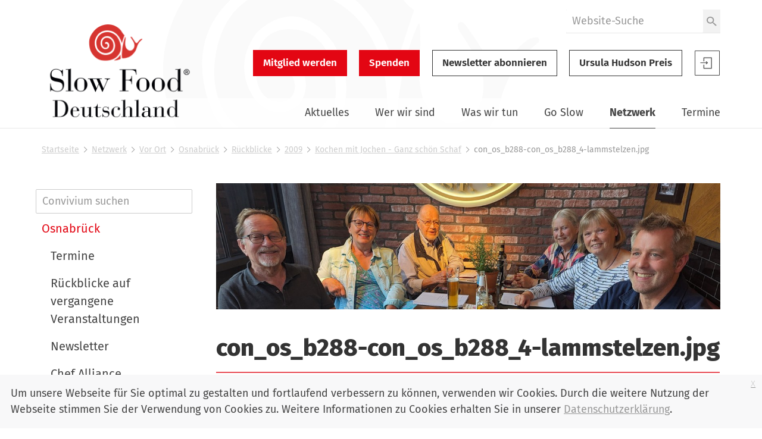

--- FILE ---
content_type: application/javascript
request_url: https://www.slowfood.de/++resource++slwf.website/js/navigation_search.js?v=3.24.0
body_size: 311
content:
jQuery(document).ready(function($) {
  $('.navigation__search').each(function() {
    let that = $(this),
        $input = that.find('.navigation__search__input'),
        $navtree = that.parent().find('.navTreeLevel0'),
        $current = that.parent().find('.navTreeLevel0 > li.navTreeCurrentNode, .navTreeLevel0 > li.navTreeItemInPath'),
        $items = that.parent().find('.navTreeLevel0 > li:not(.navTreeCurrentNode):not(.navTreeItemInPath)'),
        $inputMobile = that.parent().find('.select-styled > input'),
        $itemsMobile = that.parent().find('.select-options > li'),
        hasCurrent = $current.length > 0;

    if (hasCurrent) {
        $current.appendTo($navtree);
        $items.hide();
    }

    $input.on('keyup', () => {
      if($input.val() === '' && hasCurrent) {
        $items.hide();
      } else {
        $items.show();
      }
      $items.each(function () {
        check($(this).children('a'), $input);
      });
    });


    $inputMobile.on('focus keyup', () => {
      $itemsMobile.each(function () {
        check($(this), $inputMobile);
      });
    });
  });

  function check($elem, $field) {
      if (!~getText($elem).indexOf($field.val().toLowerCase())) {
          $elem.hide();
      }
      else {
          $elem.show();
      }
  }

  function getText($elem) {
      return $elem.text().trim().toLowerCase();
  }
});